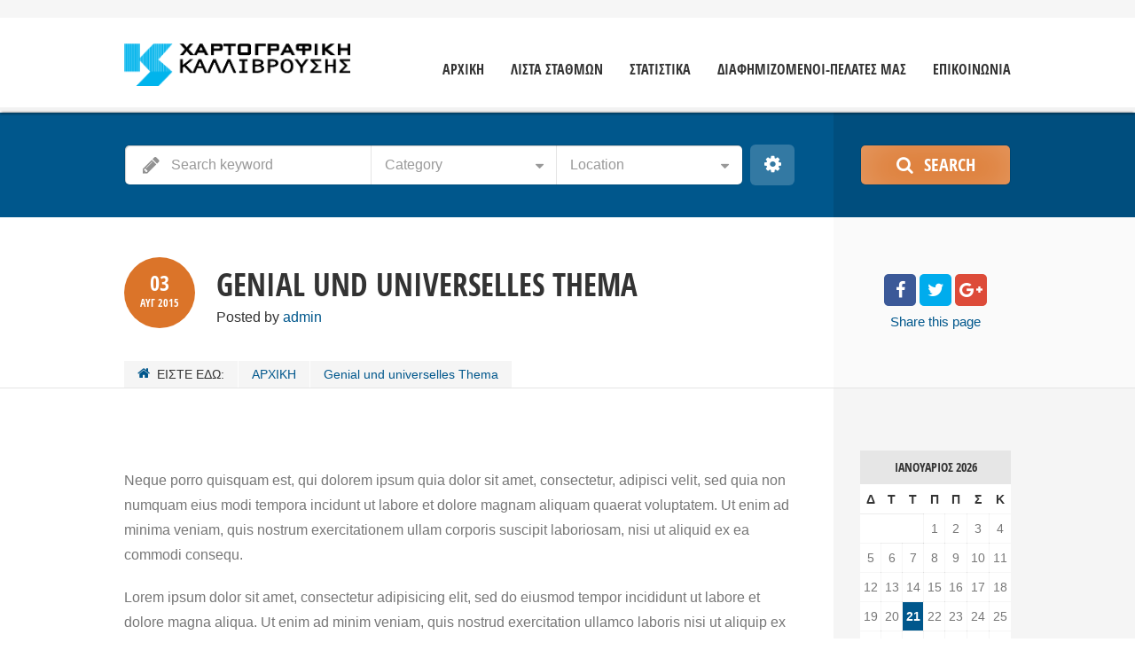

--- FILE ---
content_type: text/css
request_url: https://hartografiki.gr/wp-content/uploads/cache/directory2/typography-2.22-el.css?ver=1742645474
body_size: 4338
content:
@font-face{font-family:'Open Sans Condensed';src:url('https://hartografiki.gr/wp-content/themes/directory2/design/fonts/opensans/opensans-condbold.eot');src:url('https://hartografiki.gr/wp-content/themes/directory2/design/fonts/opensans/opensans-condbold.eot?#iefix') format('embedded-opentype'), url('https://hartografiki.gr/wp-content/themes/directory2/design/fonts/opensans/opensans-condbold.woff') format('woff'), url('https://hartografiki.gr/wp-content/themes/directory2/design/fonts/opensans/opensans-condbold.ttf') format('truetype'), url('https://hartografiki.gr/wp-content/themes/directory2/design/fonts/opensans/opensans-condbold.svg#OpenSansCondBold') format('svg');font-weight:700;font-style:normal;}.lang-el{/* import disabled */}.lang-el body{font-family:Arial, sans-serif;font-weight:normal;font-style:normal;}.lang-el strong,.lang-el b{font-weight:bold;}.lang-el em{font-style:italic;}.lang-el a.comment-reply-link{font-family:Open Sans Condensed;font-weight:900;font-style:normal;}.lang-el h1{font-family:Open Sans Condensed;font-weight:800;font-style:normal;}.lang-el h2{font-family:Open Sans Condensed;font-weight:800;font-style:normal;}.lang-el h3{font-family:Open Sans Condensed;font-weight:800;font-style:normal;}.lang-el h4{font-family:Open Sans Condensed;font-weight:900;font-style:normal;}.lang-el h5{font-family:Open Sans Condensed;font-weight:900;font-style:normal;}.lang-el h6{font-family:Open Sans Condensed;font-weight:900;font-style:normal;}.lang-el h1 strong,.lang-el h2 strong,.lang-el h3 strong,.lang-el h4 strong,.lang-el h5 strong,.lang-el h6 strong{font-family:Open Sans Condensed;font-weight:900;font-style:normal;}.lang-el .site-description a{font-family:Arial, sans-serif;font-weight:bold;font-style:normal;}.lang-el .breadcrumb-sep{font-weight:bold;}.lang-el input,.lang-el textarea{font-family:Arial, sans-serif;font-weight:normal;font-style:normal;}.lang-el select{font-family:Arial, sans-serif;font-weight:normal;font-style:normal;}.lang-el input[type="submit"]{font-family:Open Sans Condensed;font-weight:700;font-style:normal;}.lang-el input[type="reset"]{font-family:Open Sans Condensed;font-weight:700;font-style:normal;}.lang-el .ui-datepicker{font-family:Arial, sans-serif;font-weight:normal;font-style:normal;}.lang-el .ui-datepicker .ui-widget-header{font-family:Open Sans Condensed;font-weight:700;font-style:normal;}.lang-el .ui-datepicker table th{font-weight:bold;}.lang-el .ui-datepicker table td a.ui-state-default{font-weight:normal;}.lang-el blockquote,.lang-el q{font-style:italic;}.lang-el .site-logo a,.lang-el .site-logo a:hover{font-family:Open Sans Condensed;font-weight:800;font-style:normal;}.lang-el .nav-menu-main > ul > li > a{font-family:Open Sans Condensed;font-weight:600;font-style:normal;}.lang-el .menu-item-column-label{font-weight:bold;}.lang-el .menu-item-column > ul li.menu-item-has-children > a{font-weight:bold;}.lang-el .header-resources .resources-data{font-family:Open Sans Condensed;font-weight:700;font-style:normal;}.lang-el .header-resources .ait-sc-button{font-family:Open Sans Condensed;font-weight:700;font-style:normal;}.lang-el .entry-content table thead th{font-weight:bold;}.lang-el .entry-content table tbody th{font-weight:bold;}.lang-el .entry-content .tabstyle1 table thead th{font-weight:bold;}.lang-el .wp-caption .wp-caption-text{font-style:italic;}.lang-el .ait-sc-button .title{font-family:Open Sans Condensed;font-weight:700;font-style:normal;}.lang-el .ait-sc-button .title small{font-family:Open Sans Condensed;font-weight:700;font-style:normal;}.lang-el .elm-easy-slider-main .bx-wrapper li .bx-caption .bx-caption-desc span.bx-link-button{font-family:Open Sans Condensed;font-weight:700;font-style:normal;}.lang-el .elm-easy-slider-main ul.easy-slider li .easy-title{font-family:Open Sans Condensed;font-weight:700;font-style:normal;}.lang-el .elm-portfolio .filters-wrapper .filter-wrapper .selected{font-family:Open Sans Condensed;font-weight:700;font-style:normal;}.lang-el .elm-portfolio .filters-wrapper .filter-wrapper .selected span{font-family:Open Sans Condensed;font-weight:400;font-style:normal;}.lang-el .elm-portfolio .filters-wrapper .filter-wrapper ul li a{font-family:Arial, sans-serif;font-weight:normal;font-style:normal;}.lang-el .elm-item-organizer .item-duration{font-family:Open Sans Condensed;font-weight:700;font-style:normal;}.lang-el .elm-item-organizer .item-duration time{font-family:Open Sans Condensed;font-weight:400;font-style:normal;}.lang-el .elm-services-main .readmore{font-family:Open Sans Condensed;font-weight:700;font-style:normal;}.lang-el .elm-events-main .event-date .entry-date{font-family:Open Sans Condensed;font-weight:700;font-style:normal;}.lang-el .elm-events-main .item-info{font-family:Open Sans Condensed;font-weight:700;font-style:normal;}.lang-el .elm-posts-main .item-date{font-family:Open Sans Condensed;font-weight:700;font-style:normal;}.lang-el .elm-job-offers-main .item-duration{font-family:Open Sans Condensed;font-weight:700;font-style:normal;}.lang-el .elm-job-offers-main .item-duration strong{font-family:Open Sans Condensed;font-weight:700;font-style:normal;}.lang-el .elm-job-offers-main .job-contact{font-family:Open Sans Condensed;font-weight:400;font-style:normal;}.lang-el .elm-job-offers-main .job-contact strong{font-family:Open Sans Condensed;font-weight:700;font-style:normal;}.lang-el .post-type-archive-ait-job-offer .elm-item-organizer-container .item-duration{font-family:Open Sans Condensed;font-weight:700;font-style:normal;}.lang-el .post-type-archive-ait-job-offer .elm-item-organizer-container .item-duration strong{font-family:Open Sans Condensed;font-weight:700;font-style:normal;}.lang-el .post-type-archive-ait-job-offer .elm-item-organizer-container .job-contact{font-family:Open Sans Condensed;font-weight:400;font-style:normal;}.lang-el .post-type-archive-ait-job-offer .elm-item-organizer-container .job-contact strong{font-family:Open Sans Condensed;font-weight:700;font-style:normal;}.lang-el .elm-testimonials-main .item-text{font-style:italic;}.lang-el .elm-testimonials-main .item .item-info .item-author{font-family:Open Sans Condensed;font-weight:400;font-style:normal;}.lang-el .elm-testimonials-main .item-text .item-excerpt:before{font-weight:bold;}.lang-el .carousel-bottom-arrows .carousel-nav-text{font-family:Open Sans Condensed;font-weight:700;font-style:normal;}.lang-el .elm-toggles-main .ait-tabs-horizontal ul.ait-tabs-nav li a{font-family:Open Sans Condensed;font-weight:400;font-style:normal;}.lang-el .elm-toggles-main .ait-tabs-vertical ul.ait-tabs-nav li a,.lang-el .elm-toggles-main .ait-tabs-vertical li .ait-tab-hover{font-family:Open Sans Condensed;font-weight:400;font-style:normal;}.lang-el .elm-toggles-main .ait-tabs .tabs-wrapper .selected{font-family:Open Sans Condensed;font-weight:700;font-style:normal;}.lang-el .elm-toggles-main .responsive-tabs-select{font-family:Open Sans Condensed;font-weight:700;font-style:normal;}.lang-el .elm-toggles-main .ait-tabs .tabs-wrapper .responsive-tabs li{font-family:Open Sans Condensed;font-weight:700;font-style:normal;}.lang-el .local-toggles .toggle-content .toggle-container{font-family:Arial, sans-serif;font-weight:normal;font-style:normal;}.lang-el .elm-price-table .table-header h3{font-family:Open Sans Condensed;font-weight:900;font-style:normal;}.lang-el .elm-price-table .table-header .table-price{font-family:Open Sans Condensed;font-weight:400;font-style:normal;}.lang-el .elm-price-table .table-header .table-subtitle{font-family:Open Sans Condensed;font-weight:400;font-style:normal;}.lang-el .elm-price-table .table-button a{font-family:Open Sans Condensed;font-weight:400;font-style:normal;}.lang-el .elm-countdown-main .clock-data	.clock-value{font-family:Open Sans Condensed;font-weight:700;font-style:normal;}.lang-el .elm-counters-main .counter-title{font-family:Open Sans Condensed;font-weight:700;font-style:normal;}.lang-el .elm-counters-main .counter-type-textbox .type-text{font-family:Open Sans Condensed;font-weight:700;font-style:normal;}.lang-el .elm-main ul.member-contacts li{font-family:Open Sans Condensed;font-weight:700;font-style:normal;}.lang-el .member-position-title{font-weight:bold;}.lang-el .entry-content-hider{font-family:Open Sans Condensed;font-weight:700;font-style:normal;}.lang-el .elm-google-map	 .gmap-infowindow-content p{font-family:Arial, sans-serif;font-weight:normal;font-style:normal;}.lang-el .elm-contact-form-main form p .input-row .input-label .label{font-weight:bold;}.lang-el .elm-contact-form-main form .input-submit .submit-wrap input[type="reset"]{font-family:Open Sans Condensed;font-weight:400;font-style:normal;}.lang-el .elm-products .product-price{font-family:Open Sans Condensed;font-weight:700;font-style:normal;}.lang-el .elm-products .product-featured .item-title h3{font-weight:bold;}.lang-el .elm-rule-main .rule-btn-top{font-family:Open Sans Condensed;font-weight:400;font-style:normal;}.lang-el .hentry .entry-title h2,.lang-el .entry-footer .entry-title h2{font-family:Open Sans Condensed;font-weight:800;font-style:normal;}.lang-el .hentry .entry-date,.lang-el .entry-footer .entry-date{font-family:Open Sans Condensed;font-weight:800;font-style:normal;}.lang-el .hentry .more,.lang-el .entry-footer .more{font-family:Open Sans Condensed;font-weight:800;font-style:normal;}.lang-el .hentry .entry-footer .author{font-family:Open Sans Condensed;font-weight:800;font-style:normal;}.lang-el .hentry .entry-footer .tags{font-family:Arial, sans-serif;font-weight:normal;font-style:normal;}.lang-el .hentry .entry-footer .categories{font-family:Arial, sans-serif;font-weight:normal;font-style:normal;}.lang-el .hentry .entry-footer .comments-link{font-family:Open Sans Condensed;font-weight:800;font-style:normal;}.lang-el .hentry.sticky .featured-post{font-weight:bold;}.lang-el .single-post .comments-link{font-family:Open Sans Condensed;font-weight:800;font-style:normal;}.lang-el .author-link-wrap{font-family:Open Sans Condensed;font-weight:400;font-style:normal;}.lang-el .entry-date{font-family:Open Sans Condensed;font-weight:400;font-style:normal;}.lang-el .commentlist .comment-meta .fn{font-family:Open Sans Condensed;font-weight:900;font-style:normal;}.lang-el #respond h3 small{font-family:Open Sans Condensed;font-weight:800;font-style:normal;}.lang-el #respond form label{font-family:Arial, sans-serif;font-weight:normal;font-style:normal;}.lang-el a.post-edit-link,.lang-el a.comment-edit-link,.lang-el a.comment-reply-link{font-family:Open Sans Condensed;font-weight:700;font-style:normal;}.lang-el .nav-single{font-family:Open Sans Condensed;font-weight:800;font-style:normal;}.lang-el .widget-container .widget-title h3{font-family:Open Sans Condensed;font-weight:800;font-style:normal;}.lang-el .widget_rss .widget-title{font-family:Open Sans Condensed;font-weight:800;font-style:normal;}.lang-el .widget_posts a.thumb-link h4{font-family:Open Sans Condensed;font-weight:900;font-style:normal;}.lang-el .widget_posts .read-more{font-family:Open Sans Condensed;font-weight:700;font-style:normal;}.lang-el .widget_calendar caption{font-family:Open Sans Condensed;font-weight:800;font-style:normal;}.lang-el .widget_calendar th{font-weight:bold;}.lang-el .widget_calendar tbody td#today{font-weight:bold;}.lang-el .widget_calendar tbody td a{font-weight:bold;}.lang-el .widget_rss	.widget-content a.rsswidget{font-family:Arial, sans-serif;font-weight:normal;font-style:normal;}.lang-el .sharebox .middle a{font-weight:bold;}.lang-el .button{font-family:Open Sans Condensed;font-weight:400;font-style:normal;}.lang-el .contact-owner-container a{font-family:Open Sans Condensed;font-weight:700;font-style:normal;}.lang-el a#claim-listing-button{font-family:Open Sans Condensed;font-weight:700;font-style:normal;}.lang-el button[type="submit"]{font-family:Open Sans Condensed;font-weight:700;font-style:normal;}.lang-el .ait-get-directions-button a.ait-sc-button{font-family:Open Sans Condensed;font-weight:700;font-style:normal;}.lang-el .footer-widgets-container .widget_items .item-container h4{font-family:Open Sans Condensed;font-weight:400;font-style:normal;}.lang-el .infoBox .item-data a{font-family:Open Sans Condensed;font-weight:700;font-style:normal;}.lang-el .item-picture .phone{font-family:Open Sans Condensed;font-weight:400;font-style:normal;}.lang-el .cluster{font-weight:bold;}.lang-el .elm-search-form .searchsubmit2{font-family:Open Sans Condensed;font-weight:700;font-style:normal;}.lang-el .elm-search-form .searchsubmit2:before{font-weight:normal;}.lang-el .elm-search-form .searchinput,.lang-el .elm-search-form .radius > span,.lang-el .elm-search-form .search-form-type-2 .label,.lang-el .elm-search-form .radius-toggle,.lang-el .elm-search-form .radius-display > span,.lang-el .elm-search-form .select2-chosen,.lang-el .elm-search-form .select2-search input[type="text"]{font-family:Arial, sans-serif;font-weight:normal;font-style:normal;}.lang-el .elm-search-form .radius-value,.lang-el .elm-search-form .radius-units{font-family:Open Sans Condensed;font-weight:700;font-style:normal;}.lang-el .search-form-type-2 .elm-search-form .label{font-family:Open Sans Condensed;font-weight:700;font-style:normal;}.lang-el .search-form-type-2 .elm-search-form .searchinput{font-family:Open Sans Condensed;font-weight:700;font-style:normal;}.lang-el .search-form-type-2 .elm-search-form .select2-container .select2-choice{font-family:Open Sans Condensed;font-weight:700;font-style:normal;}.lang-el .search-form-type-2 .elm-search-form .radius-display > span{font-family:Open Sans Condensed;font-weight:700;font-style:normal;}.lang-el .search-form-type-2 .elm-search-form .radius-toggle,.lang-el .search-form-type-2 .elm-search-form .radius-display{font-family:Open Sans Condensed;font-weight:700;font-style:normal;}.lang-el .search-form-type-2 .elm-search-form .select2-chosen,.lang-el .search-form-type-2 .elm-search-form .select2-search input[type="text"]{font-family:Open Sans Condensed;font-weight:700;font-style:normal;}.lang-el .userlogin-tabs-contents input[type="submit"]{font-family:Open Sans Condensed;font-weight:800;font-style:normal;}.lang-el .userlogin-tabs-menu a{font-family:Open Sans Condensed;font-weight:800;font-style:normal;}.lang-el .userlogin-tabs-menu a:first-child:after{font-weight:bold;}.lang-el .widgetlogin-button-items{font-family:Open Sans Condensed;font-weight:800;font-style:normal;}.lang-el .userlogin-container .lost-password{font-family:Open Sans Condensed;font-weight:800;font-style:normal;}.lang-el .userlogin-tabs-contents .input-username input,.lang-el .userlogin-tabs-contents .login-username input,.lang-el .userlogin-tabs-contents .input-email input,.lang-el .userlogin-tabs-contents .login-password input,.lang-el .userlogin-tabs-contents .input-captcha input,.lang-el .userlogin-tabs-contents .input-role .sbHolder{font-family:Arial, sans-serif;font-weight:normal;font-style:normal;}.lang-el .widget_items .item-container h4{font-family:Open Sans Condensed;font-weight:900;font-style:normal;}.lang-el .profile-name span:nth-child(2){font-family:Open Sans Condensed;font-weight:800;font-style:normal;}.lang-el .filters-wrap .content .selected:first-child,.lang-el .filters-wrap .content .title,.lang-el .filters-wrap .sbHolder .sbSelector{font-family:Open Sans Condensed;font-weight:900;font-style:normal;}.lang-el .item-container .item-body p strong{font-weight:400;}.lang-el .page-title .review-stars-container .review-count{font-family:Open Sans Condensed;font-weight:700;font-style:normal;}.lang-el .page-title .review-stars-container a{font-family:Open Sans Condensed;font-weight:700;font-style:normal;}.lang-el .reviews-container .review-actions button{font-family:Open Sans Condensed;font-weight:700;font-style:normal;}.lang-el .reviews-container .review-rating-question{font-family:Open Sans Condensed;font-weight:900;font-style:normal;}.lang-el .reviews-container .review-name{font-family:Open Sans Condensed;font-weight:900;font-style:normal;}.lang-el .item-container.reviews-enabled .review-stars-container a,.lang-el .elm-items-main .reviews-enabled .review-stars-container a{font-family:Open Sans Condensed;font-weight:900;font-style:normal;}.lang-el .ajax-info-count{font-family:Arial, sans-serif;font-weight:bold;font-style:normal;}.lang-el .reviews-ajax-button{font-family:Open Sans Condensed;font-weight:700;font-style:normal;}.lang-el .elm-items-main .item-box .item-featured h3:after{font-family:Open Sans Condensed;font-weight:400;font-style:normal;}.lang-el .cat-tabs-menu a,.lang-el .categories-container li a .cat-ttl{font-family:Open Sans Condensed;font-weight:800;font-style:normal;}.lang-el .elm-featured-items-main .item .item-thumbnail .item-location p{font-weight:500;}.lang-el .elm-items-info .info-count{font-family:Open Sans Condensed;font-weight:700;font-style:normal;}.lang-el .elm-items-info .info-text{font-family:Open Sans Condensed;font-weight:700;font-style:normal;}.lang-el .adp-placemark .adp-text{font-family:Open Sans Condensed;font-weight:800;font-style:normal;}.lang-el .adp-step,.lang-el .adp-substep{font-family:Open Sans Condensed;font-weight:400;font-style:normal;}.lang-el .language-icons > a{font-family:Open Sans Condensed;font-weight:800;font-style:normal;}.lang-el .date-interval{font-family:Open Sans Condensed;font-weight:800;font-style:normal;}.lang-el .date-interval strong{font-family:Open Sans Condensed;font-weight:800;font-style:normal;}.lang-el .item-image a:before{font-family:Open Sans Condensed;font-weight:800;font-style:normal;}.lang-el .item-container .item-footer .label{font-family:Open Sans Condensed;font-weight:800;font-style:normal;}.lang-el .item-image a.main-link span{font-family:Open Sans Condensed;font-weight:800;font-style:normal;}.lang-el .advanced-filters-actions a{font-family:Open Sans Condensed;font-weight:800;font-style:normal;}.lang-el .advanced-filters-wrap li .filter-name{font-family:Open Sans Condensed;font-weight:800;font-style:normal;}.lang-el .single-ait-item .review-stars-container .content.rating-text-shown > a{font-family:Open Sans Condensed;font-weight:800;font-style:normal;}.lang-el #cboxLoadedContent #claim-listing label{font-family:Open Sans Condensed;font-weight:800;font-style:normal;}.lang-el#ecwid_html body#ecwid_body.page .ecwid h1,.lang-el#ecwid_html body#ecwid_body.page .ecwid h2,.lang-el#ecwid_html body#ecwid_body.page .ecwid h3,.lang-el#ecwid_html body#ecwid_body.page .ecwid h4,.lang-el#ecwid_html body#ecwid_body.page .ecwid h5,.lang-el#ecwid_html body#ecwid_body.page .ecwid h6,.lang-el#ecwid_html body#ecwid_body.page .ecwid .gwt-Label[class*="title"],.lang-el#ecwid_html body#ecwid_body.page .ecwid div[class*="headLabel"],.lang-el#ecwid_html body#ecwid_body.chameleon.page .ecwid h1,.lang-el#ecwid_html body#ecwid_body.chameleon.page .ecwid h2,.lang-el#ecwid_html body#ecwid_body.chameleon.page .ecwid h3,.lang-el#ecwid_html body#ecwid_body.chameleon.page .ecwid h4,.lang-el#ecwid_html body#ecwid_body.chameleon.page .ecwid h5,.lang-el#ecwid_html body#ecwid_body.chameleon.page .ecwid h6,.lang-el#ecwid_html body#ecwid_body.chameleon.page .ecwid .gwt-Label[class*="title"],.lang-el#ecwid_html body#ecwid_body.chameleon.page .ecwid div[class*="headLabel"]{font-family:Open Sans Condensed !important;font-weight:700 !important;font-style:normal !important;}.lang-el#ecwid_html body#ecwid_body.page .ecwid select,.lang-el#ecwid_html body#ecwid_body.page div.ecwid-results-topPanel-sortByPanel select.gwt-ListBox,.lang-el#ecwid_html body#ecwid_body.chameleon.page .ecwid select,.lang-el#ecwid_html body#ecwid_body.chameleon.page div.ecwid-results-topPanel-sortByPanel select.gwt-ListBox{font-family:Open Sans Condensed !important;font-weight:700 !important;font-style:normal !important;}.lang-el#ecwid_html body#ecwid_body.page .ecwid-SearchPanel input,.lang-el#ecwid_html body#ecwid_body.chameleon.page .ecwid-SearchPanel input{font-weight:bold;}.lang-el#ecwid_html body#ecwid_body.page #horizontal-menu.horizontal-desktop .horizontal-menu,.lang-el#ecwid_html body#ecwid_body.chameleon.page #horizontal-menu.horizontal-desktop .horizontal-menu{font-family:Open Sans Condensed;font-weight:700;font-style:normal;}.lang-el#ecwid_html body#ecwid_body.page a.ecwid-productBrowser-auth-signInLink,.lang-el#ecwid_html body#ecwid_body.chameleon.page a.ecwid-productBrowser-auth-signInLink{font-family:Open Sans Condensed !important;font-weight:700 !important;font-style:normal !important;}.lang-el#ecwid_html body#ecwid_body.page div.ecwid-Account table.ecwid-categoriesTabBar table.gwt-TabBarItem a span,.lang-el#ecwid_html body#ecwid_body.chameleon.page div.ecwid-Account table.ecwid-categoriesTabBar table.gwt-TabBarItem a span{font-family:Open Sans Condensed !important;font-weight:700 !important;font-style:normal !important;}.lang-el#ecwid_html body#ecwid_body.page div.ecwid-fieldWrapper label.ecwid-fieldLabel,.lang-el#ecwid_html body#ecwid_body.chameleon.page div.ecwid-fieldWrapper label.ecwid-fieldLabel{font-family:Open Sans Condensed !important;font-weight:700 !important;font-style:normal !important;}.lang-el#ecwid_html body#ecwid_body.page div.ecwid-ProductBrowser-auth-logged .gwt-InlineLabel,.lang-el#ecwid_html body#ecwid_body.chameleon.page div.ecwid-ProductBrowser-auth-logged .gwt-InlineLabel{font-family:Arial, sans-serif !important;font-weight:700 !important;font-style:normal !important;}.lang-el#ecwid_html body#ecwid_body.page div.ecwid-Orders-SearchPanel .ecwid-DateRangeBox td,.lang-el#ecwid_html body#ecwid_body.chameleon.page div.ecwid-Orders-SearchPanel .ecwid-DateRangeBox td{font-family:Open Sans Condensed !important;font-weight:700 !important;font-style:normal !important;}.lang-el#ecwid_html body#ecwid_body.page div.ecwid-DateRangePopup-DateRangeLabel,.lang-el#ecwid_html body#ecwid_body.chameleon.page div.ecwid-DateRangePopup-DateRangeLabel{font-family:Open Sans Condensed !important;font-weight:700 !important;font-style:normal !important;}.lang-el#ecwid_html body#ecwid_body.page table.ecwid-DateRangePopup-PresetsPanel a,.lang-el#ecwid_html body#ecwid_body.chameleon.page table.ecwid-DateRangePopup-PresetsPanel a{font-family:Arial, sans-serif !important;font-weight:700 !important;font-style:normal !important;}.lang-el#ecwid_html body#ecwid_body.page td.ecwid-OrdersList-OrderBox-header-orderdescr div,.lang-el#ecwid_html body#ecwid_body.chameleon.page td.ecwid-OrdersList-OrderBox-header-orderdescr div{font-family:Arial, sans-serif !important;font-weight:700 !important;font-style:normal !important;}.lang-el#ecwid_html body#ecwid_body.page td.ecwid-OrdersList-OrderBox-header-orderdescr span,.lang-el#ecwid_html body#ecwid_body.chameleon.page td.ecwid-OrdersList-OrderBox-header-orderdescr span{font-family:Arial, sans-serif !important;font-weight:400 !important;font-style:normal !important;}.lang-el#ecwid_html body#ecwid_body.page div.ecwid-OrdersList-OrderBox-product,.lang-el#ecwid_html body#ecwid_body.chameleon.page div.ecwid-OrdersList-OrderBox-product{font-family:Open Sans Condensed !important;font-weight:700 !important;font-style:normal !important;}.lang-el#ecwid_html body#ecwid_body.page .ecwid-OrdersList-OrderBox-options-name,.lang-el#ecwid_html body#ecwid_body.chameleon.page .ecwid-OrdersList-OrderBox-options-name{font-family:Arial, sans-serif !important;font-weight:700 !important;font-style:normal !important;}.lang-el#ecwid_html body#ecwid_body.page .ecwid-OrdersList-OrderBox-price,.lang-el#ecwid_html body#ecwid_body.chameleon.page .ecwid-OrdersList-OrderBox-price{font-family:Arial, sans-serif !important;font-weight:700 !important;font-style:normal !important;}.lang-el#ecwid_html body#ecwid_body.page .ecwid-OrdersList-OrderBox-qty,.lang-el#ecwid_html body#ecwid_body.chameleon.page .ecwid-OrdersList-OrderBox-qty{font-family:Arial, sans-serif !important;font-weight:700 !important;font-style:normal !important;}.lang-el#ecwid_html body#ecwid_body.page div.ecwid-OrdersList-OrderBox-status,.lang-el#ecwid_html body#ecwid_body.chameleon.page div.ecwid-OrdersList-OrderBox-status{font-family:Open Sans Condensed !important;font-weight:700 !important;font-style:normal !important;}.lang-el#ecwid_html body#ecwid_body.page div.ecwid-OrdersList-OrderBox-status span,.lang-el#ecwid_html body#ecwid_body.chameleon.page div.ecwid-OrdersList-OrderBox-status span{font-family:Arial, sans-serif !important;font-weight:400 !important;font-style:normal !important;}.lang-el#ecwid_html body#ecwid_body.page td.ecwid-OrdersList-OrderBox-totals-title,.lang-el#ecwid_html body#ecwid_body.chameleon.page td.ecwid-OrdersList-OrderBox-totals-title{font-family:Open Sans Condensed !important;font-weight:700 !important;font-style:normal !important;}.lang-el#ecwid_html body#ecwid_body.page div.ecwid-minicart-mini,.lang-el#ecwid_html body#ecwid_body.page div.ecwid-minicart-mini > a,.lang-el#ecwid_html body#ecwid_body.page span.ecwid-minicart-mini-count,.lang-el#ecwid_html body#ecwid_body.chameleon.page div.ecwid-minicart-mini,.lang-el#ecwid_html body#ecwid_body.chameleon.page div.ecwid-minicart-mini > a,.lang-el#ecwid_html body#ecwid_body.chameleon.page span.ecwid-minicart-mini-count{font-family:Open Sans Condensed !important;font-weight:700 !important;font-style:normal !important;}.lang-el#ecwid_html body#ecwid_body.page .ecwid-minicart-mini-total-total,.lang-el#ecwid_html body#ecwid_body.chameleon.page .ecwid-minicart-mini-total-total{font-family:Arial, sans-serif !important;font-weight:700 !important;font-style:normal !important;}.lang-el#ecwid_html body#ecwid_body.page div.ecwid-productBrowser-head,.lang-el#ecwid_html body#ecwid_body.chameleon.page div.ecwid-productBrowser-head{font-family:Open Sans Condensed !important;font-weight:700 !important;font-style:normal !important;}.lang-el#ecwid_html body#ecwid_body.page div.ecwid-productBrowser-subcategories-categoryName,.lang-el#ecwid_html body#ecwid_body.chameleon.page div.ecwid-productBrowser-subcategories-categoryName{font-family:Open Sans Condensed !important;font-weight:700 !important;font-style:normal !important;}.lang-el#ecwid_html body#ecwid_body.page div.ecwid-productBrowser-categoryPath,.lang-el#ecwid_html body#ecwid_body.chameleon.page div.ecwid-productBrowser-categoryPath{font-family:Arial, sans-serif !important;font-weight:400 !important;font-style:normal !important;}.lang-el#ecwid_html body#ecwid_body.page div.ecwid-results-topPanel div.gwt-Label,.lang-el#ecwid_html body#ecwid_body.chameleon.page div.ecwid-results-topPanel div.gwt-Label{font-family:Open Sans Condensed !important;font-weight:700 !important;font-style:normal !important;}.lang-el#ecwid_html body#ecwid_body.page div.ecwid-productBrowser-productNameLink a,.lang-el#ecwid_html body#ecwid_body.chameleon.page div.ecwid-productBrowser-productNameLink a{font-family:Open Sans Condensed !important;font-weight:700 !important;font-style:normal !important;}.lang-el#ecwid_html body#ecwid_body.page div.ecwid-productBrowser-price,.lang-el#ecwid_html body#ecwid_body.chameleon.page div.ecwid-productBrowser-price{font-family:Open Sans Condensed !important;font-weight:700 !important;font-style:normal !important;}.lang-el#ecwid_html body#ecwid_body.page div.ecwid-productBrowser-productsList-descr,.lang-el#ecwid_html body#ecwid_body.chameleon.page div.ecwid-productBrowser-productsList-descr{font-family:Arial, sans-serif !important;font-weight:400 !important;font-style:normal !important;}.lang-el#ecwid_html body#ecwid_body.page div.ecwid-productBrowser-details-rightPanel div.ecwid-productBrowser-details-optionPanel > label,.lang-el#ecwid_html body#ecwid_body.chameleon.page div.ecwid-productBrowser-details-rightPanel div.ecwid-productBrowser-details-optionPanel > label{font-family:Open Sans Condensed !important;font-weight:700 !important;font-style:normal !important;}.lang-el#ecwid_html body#ecwid_body.page div.ecwid-productBrowser-details-rightPanel span.ecwid-productBrowser-details-optionRadioButton-price,.lang-el#ecwid_html body#ecwid_body.page div.ecwid-productBrowser-details-rightPanel span.ecwid-productBrowser-details-optionCheckbox-price,.lang-el#ecwid_html body#ecwid_body.chameleon.page div.ecwid-productBrowser-details-rightPanel span.ecwid-productBrowser-details-optionRadioButton-price,.lang-el#ecwid_html body#ecwid_body.chameleon.page div.ecwid-productBrowser-details-rightPanel span.ecwid-productBrowser-details-optionCheckbox-price{font-weight:bold !important;}.lang-el#ecwid_html body#ecwid_body.page div.ecwid-productBrowser-details-rightPanel div.ecwid-productBrowser-details-qtyLabel,.lang-el#ecwid_html body#ecwid_body.chameleon.page div.ecwid-productBrowser-details-rightPanel div.ecwid-productBrowser-details-qtyLabel{font-family:Arial, sans-serif !important;font-weight:700 !important;font-style:normal !important;}.lang-el#ecwid_html body#ecwid_body.page div.ecwid-productBrowser-details-rightPanel div.ecwid-productBrowser-details-inTheBag,.lang-el#ecwid_html body#ecwid_body.chameleon.page div.ecwid-productBrowser-details-rightPanel div.ecwid-productBrowser-details-inTheBag{font-family:Arial, sans-serif !important;font-weight:700 !important;font-style:normal !important;}.lang-el#ecwid_html body#ecwid_body.page span.ecwid-productBrowser-extraField-name-side,.lang-el#ecwid_html body#ecwid_body.chameleon.page span.ecwid-productBrowser-extraField-name-side{font-family:Open Sans Condensed !important;font-weight:700 !important;font-style:normal !important;}.lang-el#ecwid_html body#ecwid_body.page td.ecwid-productBrowser-cart-itemsTable-headerCell,.lang-el#ecwid_html body#ecwid_body.page td.ecwid-Invoice-itemsTable-headerCell,.lang-el#ecwid_html body#ecwid_body.chameleon.page td.ecwid-productBrowser-cart-itemsTable-headerCell,.lang-el#ecwid_html body#ecwid_body.chameleon.page td.ecwid-Invoice-itemsTable-headerCell{font-family:Open Sans Condensed !important;font-weight:700 !important;font-style:normal !important;}.lang-el#ecwid_html body#ecwid_body.page div.ecwid-productBrowser-cart-optionsList,.lang-el#ecwid_html body#ecwid_body.page div.ecwid-Invoice-optionsList,.lang-el#ecwid_html body#ecwid_body.chameleon.page div.ecwid-productBrowser-cart-optionsList,.lang-el#ecwid_html body#ecwid_body.chameleon.page div.ecwid-Invoice-optionsList{font-family:Arial, sans-serif !important;font-weight:400 !important;font-style:normal !important;}.lang-el#ecwid_html body#ecwid_body.page .ecwid-productBrowser-cart-optionsList-name,.lang-el#ecwid_html body#ecwid_body.chameleon.page .ecwid-productBrowser-cart-optionsList-name{font-family:Arial, sans-serif !important;font-weight:700 !important;font-style:normal !important;}.lang-el#ecwid_html body#ecwid_body.page div.ecwid-productBrowser-cart-hint,.lang-el#ecwid_html body#ecwid_body.chameleon.page div.ecwid-productBrowser-cart-hint{font-family:Arial, sans-serif !important;font-weight:400 !important;font-style:normal !important;}.lang-el#ecwid_html body#ecwid_body.page div.ecwid-productBrowser-cart div[class*="Label"],.lang-el#ecwid_html body#ecwid_body.chameleon.page div.ecwid-productBrowser-cart div[class*="Label"]{font-family:Open Sans Condensed !important;font-weight:700 !important;font-style:normal !important;}.lang-el#ecwid_html body#ecwid_body.page div.ecwid-productBrowser-cart div[class*="Amount"],.lang-el#ecwid_html body#ecwid_body.chameleon.page div.ecwid-productBrowser-cart div[class*="Amount"]{font-family:Arial, sans-serif !important;font-weight:700 !important;font-style:normal !important;}.lang-el#ecwid_html body#ecwid_body.page div.ecwid-productBrowser-cart div[class*="-totalAmount"],.lang-el#ecwid_html body#ecwid_body.chameleon.page div.ecwid-productBrowser-cart div[class*="-totalAmount"]{font-family:Open Sans Condensed !important;font-weight:700 !important;font-style:normal !important;}.lang-el#ecwid_html body#ecwid_body.page div.ecwid-Checkout-blockTitle,.lang-el#ecwid_html body#ecwid_body.chameleon.page div.ecwid-Checkout-blockTitle{font-family:Open Sans Condensed !important;font-weight:700 !important;font-style:normal !important;}.lang-el#ecwid_html body#ecwid_body.page div.ecwid-Checkout-BreadCrumbs-link,.lang-el#ecwid_html body#ecwid_body.chameleon.page div.ecwid-Checkout-BreadCrumbs-link{font-family:Open Sans Condensed !important;font-weight:700 !important;font-style:normal !important;}.lang-el#ecwid_html body#ecwid_body.page .ecwid-Checkout div[class*="blockTip"],.lang-el#ecwid_html body#ecwid_body.chameleon.page .ecwid-Checkout div[class*="blockTip"]{font-family:Arial, sans-serif !important;font-weight:400 !important;font-style:normal !important;}.lang-el#ecwid_html body#ecwid_body.page div.ecwid-Invoice-cell-title,.lang-el#ecwid_html body#ecwid_body.chameleon.page div.ecwid-Invoice-cell-title{font-family:Open Sans Condensed !important;font-weight:700 !important;font-style:normal !important;}.lang-el#ecwid_html body#ecwid_body.page .ecwid-Invoice-optionsList-name,.lang-el#ecwid_html body#ecwid_body.chameleon.page .ecwid-Invoice-optionsList-name{font-family:Arial, sans-serif !important;font-weight:700 !important;font-style:normal !important;}.lang-el#ecwid_html body#ecwid_body.page div.ecwid-Invoice div[class*="label"],.lang-el#ecwid_html body#ecwid_body.chameleon.page div.ecwid-Invoice div[class*="label"]{font-family:Open Sans Condensed !important;font-weight:700 !important;font-style:normal !important;}.lang-el#ecwid_html body#ecwid_body.page div.ecwid-Invoice div[class*="value"],.lang-el#ecwid_html body#ecwid_body.chameleon.page div.ecwid-Invoice div[class*="value"]{font-family:Arial, sans-serif !important;font-weight:700 !important;font-style:normal !important;}.lang-el#ecwid_html body#ecwid_body.page div.ecwid-Invoice div[class*="label-price"],.lang-el#ecwid_html body#ecwid_body.page div.ecwid-Invoice div[class*="value-price"],.lang-el#ecwid_html body#ecwid_body.chameleon.page div.ecwid-Invoice div[class*="label-price"],.lang-el#ecwid_html body#ecwid_body.chameleon.page div.ecwid-Invoice div[class*="value-price"]{font-family:Open Sans Condensed !important;font-weight:700 !important;font-style:normal !important;}.lang-el#ecwid_html body#ecwid_body.page td[class*="placeOrder-text"] .gwt-Label,.lang-el#ecwid_html body#ecwid_body.chameleon.page td[class*="placeOrder-text"] .gwt-Label{font-family:Arial, sans-serif !important;font-weight:700 !important;font-style:normal !important;}.lang-el#ecwid_html body#ecwid_body.page div.ecwid-productBrowser-relatedProducts .ecwid-productBrowser-productNameLink,.lang-el#ecwid_html body#ecwid_body.chameleon.page div.ecwid-productBrowser-relatedProducts .ecwid-productBrowser-productNameLink{font-family:Open Sans Condensed !important;font-weight:700 !important;font-style:normal !important;}.lang-el#ecwid_html body#ecwid_body.page div.ecwid-productBrowser-relatedProducts .ecwid-productBrowser-sku,.lang-el#ecwid_html body#ecwid_body.chameleon.page div.ecwid-productBrowser-relatedProducts .ecwid-productBrowser-sku{font-family:Arial, sans-serif !important;font-weight:700 !important;font-style:normal !important;}.lang-el#ecwid_html body#ecwid_body.page div.ecwid-pager span,.lang-el#ecwid_html body#ecwid_body.chameleon.page div.ecwid-pager span{font-family:Open Sans Condensed !important;font-weight:700 !important;font-style:normal !important;}.lang-el#ecwid_html body#ecwid_body.page .widget_ecwid_minicart div.ecwid-minicart div.ecwid-minicart-caption,.lang-el#ecwid_html body#ecwid_body.chameleon.page .widget_ecwid_minicart div.ecwid-minicart div.ecwid-minicart-caption{font-family:Open Sans Condensed !important;font-weight:700 !important;font-style:normal !important;}.lang-el#ecwid_html body#ecwid_body.page .widget_ecwid_minicart div.ecwid-minicart div.ecwid-minicart-label,.lang-el#ecwid_html body#ecwid_body.page .widget_ecwid_minicart div.ecwid-minicart div.ecwid-minicart-link,.lang-el#ecwid_html body#ecwid_body.chameleon.page .widget_ecwid_minicart div.ecwid-minicart div.ecwid-minicart-label,.lang-el#ecwid_html body#ecwid_body.chameleon.page .widget_ecwid_minicart div.ecwid-minicart div.ecwid-minicart-link{font-family:Arial, sans-serif !important;font-weight:400 !important;font-style:normal !important;}.lang-el#ecwid_html body#ecwid_body.page .widget_ecwid_vcategories span.ecwid-categories-category,.lang-el#ecwid_html body#ecwid_body.chameleon.page .widget_ecwid_vcategories span.ecwid-categories-category{font-family:Arial, sans-serif !important;font-weight:400 !important;font-style:normal !important;}.lang-el#ecwid_html body#ecwid_body.page .widget_ecwid_vcategories td.ecwid-categories-vertical-table-cell-selected span.ecwid-categories-category,.lang-el#ecwid_html body#ecwid_body.chameleon.page .widget_ecwid_vcategories td.ecwid-categories-vertical-table-cell-selected span.ecwid-categories-category{font-family:Arial, sans-serif !important;font-weight:700 !important;font-style:normal !important;}.lang-el#ecwid_html body#ecwid_body.page .ecwid-productsList ul li .ecwid-productsList-name,.lang-el#ecwid_html body#ecwid_body.chameleon.page .ecwid-productsList ul li .ecwid-productsList-name{font-family:Open Sans Condensed;font-weight:700;font-style:normal;}.lang-el#ecwid_html body#ecwid_body.page div.ecwid-FormPopup-fieldWrapper label.ecwid-fieldLabel,.lang-el#ecwid_html body#ecwid_body.chameleon.page div.ecwid-FormPopup-fieldWrapper label.ecwid-fieldLabel{font-family:Arial, sans-serif !important;font-weight:700 !important;font-style:normal !important;}.lang-el#ecwid_html body#ecwid_body.page .ecwid-popup-linkBlock a,.lang-el#ecwid_html body#ecwid_body.chameleon.page .ecwid-popup-linkBlock a{font-family:Arial, sans-serif !important;font-weight:700 !important;font-style:normal !important;}.lang-el:not(#ecwid_html) [class^="icon-"],.lang-el:not(#ecwid_html) [class*=" icon-"],.lang-el section:not(.elm-content-main) [class^="icon-"],.lang-el section:not(.elm-content-main) [class*=" icon-"]{font-family:Arial, sans-serif;font-weight:normal;font-style:normal;}.lang-el .single-ait-event-pro .address-container .address-gps{font-family:Open Sans Condensed;font-weight:700;font-style:normal;}.lang-el .single-ait-event-pro .date-text.data-content{font-family:Open Sans Condensed;font-weight:700;font-style:normal;}.lang-el .single-ait-event-pro .fee-container.data-container .fee-label{font-family:Open Sans Condensed;font-weight:700;font-style:normal;}.lang-el .single-ait-event-pro .fee-container.data-container .fee-price{font-family:Open Sans Condensed;font-weight:700;font-style:normal;}.lang-el .single-ait-event-pro .fee-container.data-container .fee-desc{font-family:Arial, sans-serif;font-weight:normal;font-style:normal;}.lang-el .single-ait-event-pro .event-taxonomy-icon-wrap{font-family:Open Sans Condensed;font-weight:400;font-style:normal;}.lang-el .single-ait-event-pro .organizer-container h2.title{font-family:Open Sans Condensed;font-weight:400;font-style:normal;}.lang-el .single-ait-event-pro .organizer-container .label{font-family:Open Sans Condensed;font-weight:400;font-style:normal;}.lang-el .single-ait-event-pro .recurring-dates-container .single-date .date{font-family:Open Sans Condensed;font-weight:400;font-style:normal;}.lang-el .single-ait-event-pro .event-calendar.fc .fc-axis{font-family:Open Sans Condensed;font-weight:400;font-style:normal;}.lang-el .single-ait-event-pro .event-calendar .fc-state-default{font-family:Open Sans Condensed;font-weight:400;font-style:normal;}.lang-el .single-ait-event-pro .event-calendar .fc .fc-basic-view th{font-family:Open Sans Condensed;font-weight:400;font-style:normal;}.lang-el .single-ait-event-pro .event-calendar .fc-day-number{font-family:Open Sans Condensed;font-weight:400;font-style:normal;}.lang-el .single-ait-event-pro .fc-day-grid-event .fc-time,.lang-el .single-ait-event-pro .fc-time-grid-event .fc-time{font-family:Open Sans Condensed;font-weight:400;font-style:normal;}.lang-el .items-container .event-container .item-more{font-family:Open Sans Condensed;font-weight:400;font-style:normal;}.lang-el .items-container .event-container .item-location a{font-family:Open Sans Condensed;font-weight:400;font-style:normal;}.lang-el .items-container .event-container .more{font-family:Open Sans Condensed;font-weight:400;font-style:normal;}.lang-el .elm-events-pro .item .item-more{font-family:Open Sans Condensed;font-weight:400;font-style:normal;}.lang-el .elm-events-pro .item .more{font-family:Open Sans Condensed;font-weight:400;font-style:normal;}.lang-el .elm-events-pro .layout-box .item .item-location a{font-family:Open Sans Condensed;font-weight:400;font-style:normal;}.lang-el .elm-events-pro .layout-list .item .list-footer .more{font-family:Open Sans Condensed;font-weight:400;font-style:normal;}.lang-el .elm-events-pro .layout-list .item .item-location a{font-family:Open Sans Condensed;font-weight:400;font-style:normal;}.lang-el .elm-events-pro .layout-list .item .item-location:before{font-family:Arial, sans-serif;font-weight:normal;font-style:normal;}.lang-el .ait-woocommerce-cart-widget .cart-wrapper .cart-header .cart-header-info{font-family:Open Sans Condensed;font-weight:700;font-style:normal;}.lang-el .ait-woocommerce-cart-widget .mini_cart_item > a,.lang-el .widget_shopping_cart .mini_cart_item > a{font-family:Open Sans Condensed;font-weight:700;font-style:normal;}.lang-el body.woocommerce ul.products li a .onsale,.lang-el body.woocommerce-page ul.products li a .onsale,.lang-el .woocommerce ul.products li a .onsale{font-family:Open Sans Condensed;font-weight:700;font-style:normal;}.lang-el body.woocommerce ul.products li a h2,.lang-el body.woocommerce-page ul.products li a h2,.lang-el .woocommerce ul.products li a h2{font-family:Open Sans Condensed;font-weight:400;font-style:normal;}.lang-el body.woocommerce ul.products li a.product_type_variable,.lang-el body.woocommerce-page ul.products li a.product_type_variable,.lang-el .woocommerce ul.products li a.product_type_variable{font-family:Open Sans Condensed;font-weight:400;font-style:normal;}.lang-el body.woocommerce ul.products li a .price .amount,.lang-el body.woocommerce-page ul.products li a .price .amount,.lang-el .woocommerce ul.products li a .price .amount{font-family:Open Sans Condensed;font-weight:400;font-style:normal;}.lang-el body.woocommerce div.product.hentry .summary .product_title,.lang-el body.woocommerce-page div.product.hentry .summary .product_title,.lang-el .woocommerce div.product.hentry .summary .product_title{font-family:Open Sans Condensed;font-weight:400;font-style:normal;}.lang-el body.woocommerce div.product.hentry .summary .price,.lang-el body.woocommerce-page div.product.hentry .summary .price,.lang-el .woocommerce div.product.hentry .summary .price{font-family:Open Sans Condensed;font-weight:400;font-style:normal;}.lang-el body.woocommerce div.product.hentry .summary .cart .single_add_to_cart_button,.lang-el body.woocommerce-page div.product.hentry .summary .cart .single_add_to_cart_button,.lang-el .woocommerce div.product.hentry .summary .cart .single_add_to_cart_button{font-family:Open Sans Condensed;font-weight:700;font-style:normal;}.lang-el body.woocommerce div.product.hentry .woocommerce-tabs .tabs	li a,.lang-el body.woocommerce-page div.product.hentry .woocommerce-tabs .tabs	li a,.lang-el .woocommerce div.product.hentry .woocommerce-tabs .tabs	li a{font-family:Open Sans Condensed;font-weight:700;font-style:normal;}.lang-el body.woocommerce div.product.hentry .woocommerce-tabs #tab-reviews .commentlist li.comment .comment-text .meta strong,.lang-el body.woocommerce-page div.product.hentry .woocommerce-tabs #tab-reviews .commentlist li.comment .comment-text .meta strong,.lang-el .woocommerce div.product.hentry .woocommerce-tabs #tab-reviews .commentlist li.comment .comment-text .meta strong{font-weight:bold;}.lang-el body.woocommerce div.product.hentry .woocommerce-tabs #tab-reviews .commentlist li.comment .comment-text .meta time,.lang-el body.woocommerce-page div.product.hentry .woocommerce-tabs #tab-reviews .commentlist li.comment .comment-text .meta time,.lang-el .woocommerce div.product.hentry .woocommerce-tabs #tab-reviews .commentlist li.comment .comment-text .meta time{font-family:Open Sans Condensed;font-weight:400;font-style:normal;}.lang-el body.woocommerce nav.woocommerce-pagination ul li span,.lang-el body.woocommerce-page nav.woocommerce-pagination ul li span,.lang-el .woocommerce nav.woocommerce-pagination ul li span{font-family:Open Sans Condensed;font-weight:700;font-style:normal;}.lang-el body.woocommerce .woocommerce-message,.lang-el body.woocommerce-page .woocommerce-message,.lang-el .woocommerce .woocommerce-message{font-family:Open Sans Condensed;font-weight:400;font-style:normal;}.lang-el body.woocommerce .woocommerce-info,.lang-el body.woocommerce-page .woocommerce-info,.lang-el .woocommerce .woocommerce-info{font-family:Open Sans Condensed;font-weight:400;font-style:normal;}.lang-el body.woocommerce .woocommerce-error,.lang-el body.woocommerce-page .woocommerce-error,.lang-el .woocommerce .woocommerce-error{font-family:Open Sans Condensed;font-weight:400;font-style:normal;}.lang-el body.woocommerce-cart .shop_table.cart th,.lang-el .woocommerce .shop_table.cart th{font-family:Open Sans Condensed;font-weight:700;font-style:normal;}.lang-el body.woocommerce-cart .shop_table.cart tbody td.product-remove a,.lang-el .woocommerce .shop_table.cart tbody td.product-remove a{font-weight:bold;}.lang-el body.woocommerce-cart .cart-collaterals .shipping_calculator h2,.lang-el .woocommerce .cart-collaterals .shipping_calculator h2{font-family:Arial, sans-serif;font-weight:normal;font-style:normal;}.lang-el body.woocommerce-cart .shop_table.cart tbody td.product-name .variation dt,.lang-el .woocommerce .shop_table.cart tbody td.product-name .variation dt{font-weight:bold;}.lang-el .woocommerce label .required{font-weight:bold;}.lang-el #order_review .cart-subtotal th,.lang-el #order_review .cart-subtotal td{font-weight:bold;}.lang-el .methods.payment_methods li label{font-weight:bold;}.lang-el .pp_woocommerce .comment-respond .stars a{font-family:Open Sans Condensed;font-weight:700;font-style:normal;}.lang-el .ait-woocommerce-cart-widget .cart_list li	.description a.title,.lang-el .widget_shopping_cart .cart_list li	.description a.title{font-family:Open Sans Condensed;font-weight:400;font-style:normal;}.lang-el .ait-woocommerce-cart-widget .cart_list li .description .quantity,.lang-el .widget_shopping_cart .cart_list li .description .quantity{font-family:Open Sans Condensed;font-weight:300;font-style:normal;}.lang-el .ait-woocommerce-cart-widget .mini_cart_item .quantity,.lang-el .widget_shopping_cart .mini_cart_item .quantity{font-family:Open Sans Condensed;font-weight:700;font-style:normal;}.lang-el .ait-woocommerce-cart-widget .total .amount,.lang-el .widget_shopping_cart .total .amount{font-family:Open Sans Condensed;font-weight:700;font-style:normal;}.lang-el body.woocommerce-page .ait-woocommerce-cart-widget .cart-wrapper .cart-content .total strong,.lang-el .woocommerce .cart-wrapper .cart-content .total strong{font-family:Open Sans Condensed;font-weight:400;font-style:normal;}.lang-el body.woocommerce-page .ait-woocommerce-cart-widget .cart-wrapper .cart-content .total .amount,.lang-el .woocommerce .cart-wrapper .cart-content .total .amount{font-family:Open Sans Condensed;font-weight:700;font-style:normal;}